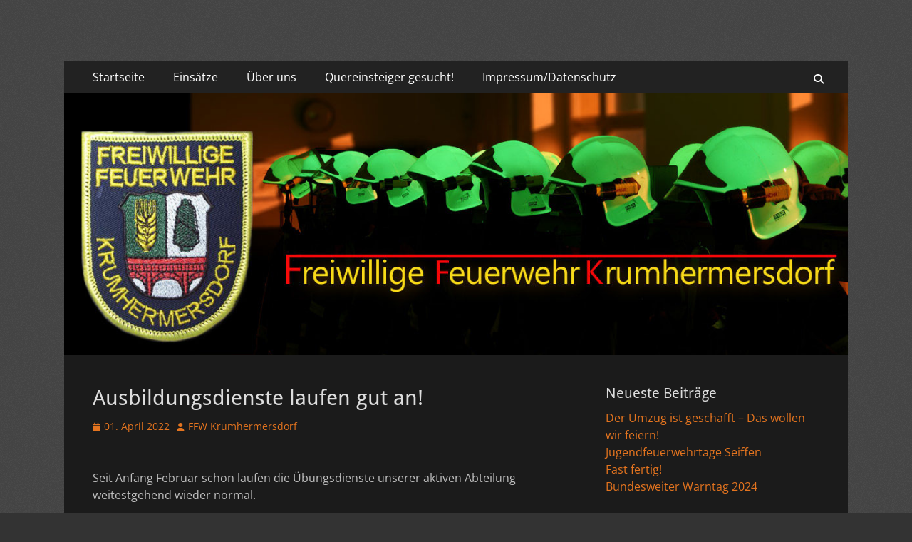

--- FILE ---
content_type: text/html; charset=UTF-8
request_url: https://www.feuerwehr-krumhermersdorf.de/ausbildungsdienste-laufen-gut-an/
body_size: 10171
content:
        <!DOCTYPE html>
        <html dir="ltr" lang="de">
        
<head>
		<meta charset="UTF-8">
		<meta name="viewport" content="width=device-width, initial-scale=1, minimum-scale=1">
		<link rel="profile" href="http://gmpg.org/xfn/11">
		<title>Feuerwehr Krumhermersdorf › Ausbildungsdienste laufen gut an!</title>
	<style>img:is([sizes="auto" i], [sizes^="auto," i]) { contain-intrinsic-size: 3000px 1500px }</style>
	
		<!-- All in One SEO 4.9.3 - aioseo.com -->
	<meta name="description" content="Seit Anfang Februar schon laufen die Übungsdienste unserer aktiven Abteilung weitestgehend wieder normal. In einem unserer letzten Dienste stand so z.B. die Ausbildung an einer Brandmeldeanlage auf dem Plan. Da wir seit neuestem in unserer Kita Bienenhaus in Krumhermersdorf so eine Anlage haben, nutzten wir diese gleich, um unsere Gruppenführer, aber auch die restliche Mannschaft," />
	<meta name="robots" content="max-image-preview:large" />
	<meta name="author" content="FFW Krumhermersdorf"/>
	<meta name="google-site-verification" content="Qh_My6laMIG0UW2NEazdRa0o-6MJhhpVbc7rKKNMgvA" />
	<link rel="canonical" href="https://www.feuerwehr-krumhermersdorf.de/ausbildungsdienste-laufen-gut-an/" />
	<meta name="generator" content="All in One SEO (AIOSEO) 4.9.3" />
		<script type="application/ld+json" class="aioseo-schema">
			{"@context":"https:\/\/schema.org","@graph":[{"@type":"BlogPosting","@id":"https:\/\/www.feuerwehr-krumhermersdorf.de\/ausbildungsdienste-laufen-gut-an\/#blogposting","name":"Feuerwehr Krumhermersdorf \u203a Ausbildungsdienste laufen gut an!","headline":"Ausbildungsdienste laufen gut an!","author":{"@id":"https:\/\/www.feuerwehr-krumhermersdorf.de\/author\/wehrleitung\/#author"},"publisher":{"@id":"https:\/\/www.feuerwehr-krumhermersdorf.de\/#organization"},"image":{"@type":"ImageObject","url":"https:\/\/www.feuerwehr-krumhermersdorf.de\/wp-content\/uploads\/2022\/04\/IMG-1924.JPG.jpg","@id":"https:\/\/www.feuerwehr-krumhermersdorf.de\/ausbildungsdienste-laufen-gut-an\/#articleImage"},"datePublished":"2022-04-01T16:56:16+02:00","dateModified":"2022-04-01T17:26:32+02:00","inLanguage":"de-DE","mainEntityOfPage":{"@id":"https:\/\/www.feuerwehr-krumhermersdorf.de\/ausbildungsdienste-laufen-gut-an\/#webpage"},"isPartOf":{"@id":"https:\/\/www.feuerwehr-krumhermersdorf.de\/ausbildungsdienste-laufen-gut-an\/#webpage"},"articleSection":"Uncategorized"},{"@type":"BreadcrumbList","@id":"https:\/\/www.feuerwehr-krumhermersdorf.de\/ausbildungsdienste-laufen-gut-an\/#breadcrumblist","itemListElement":[{"@type":"ListItem","@id":"https:\/\/www.feuerwehr-krumhermersdorf.de#listItem","position":1,"name":"Home","item":"https:\/\/www.feuerwehr-krumhermersdorf.de","nextItem":{"@type":"ListItem","@id":"https:\/\/www.feuerwehr-krumhermersdorf.de\/category\/uncategorized\/#listItem","name":"Uncategorized"}},{"@type":"ListItem","@id":"https:\/\/www.feuerwehr-krumhermersdorf.de\/category\/uncategorized\/#listItem","position":2,"name":"Uncategorized","item":"https:\/\/www.feuerwehr-krumhermersdorf.de\/category\/uncategorized\/","nextItem":{"@type":"ListItem","@id":"https:\/\/www.feuerwehr-krumhermersdorf.de\/ausbildungsdienste-laufen-gut-an\/#listItem","name":"Ausbildungsdienste laufen gut an!"},"previousItem":{"@type":"ListItem","@id":"https:\/\/www.feuerwehr-krumhermersdorf.de#listItem","name":"Home"}},{"@type":"ListItem","@id":"https:\/\/www.feuerwehr-krumhermersdorf.de\/ausbildungsdienste-laufen-gut-an\/#listItem","position":3,"name":"Ausbildungsdienste laufen gut an!","previousItem":{"@type":"ListItem","@id":"https:\/\/www.feuerwehr-krumhermersdorf.de\/category\/uncategorized\/#listItem","name":"Uncategorized"}}]},{"@type":"Organization","@id":"https:\/\/www.feuerwehr-krumhermersdorf.de\/#organization","name":"Feuerwehr Krumhermersdorf","description":"Retten - L\u00f6schen - Bergen - Sch\u00fctzen","url":"https:\/\/www.feuerwehr-krumhermersdorf.de\/","logo":{"@type":"ImageObject","url":"https:\/\/www.feuerwehr-krumhermersdorf.de\/wp-content\/uploads\/2017\/08\/cropped-LF16.jpg","@id":"https:\/\/www.feuerwehr-krumhermersdorf.de\/ausbildungsdienste-laufen-gut-an\/#organizationLogo","width":512,"height":512},"image":{"@id":"https:\/\/www.feuerwehr-krumhermersdorf.de\/ausbildungsdienste-laufen-gut-an\/#organizationLogo"},"sameAs":["https:\/\/www.facebook.com\/Freiwillige-Feuerwehr-Krumhermersdorf-276732369059461\/"]},{"@type":"Person","@id":"https:\/\/www.feuerwehr-krumhermersdorf.de\/author\/wehrleitung\/#author","url":"https:\/\/www.feuerwehr-krumhermersdorf.de\/author\/wehrleitung\/","name":"FFW Krumhermersdorf"},{"@type":"WebPage","@id":"https:\/\/www.feuerwehr-krumhermersdorf.de\/ausbildungsdienste-laufen-gut-an\/#webpage","url":"https:\/\/www.feuerwehr-krumhermersdorf.de\/ausbildungsdienste-laufen-gut-an\/","name":"Feuerwehr Krumhermersdorf \u203a Ausbildungsdienste laufen gut an!","description":"Seit Anfang Februar schon laufen die \u00dcbungsdienste unserer aktiven Abteilung weitestgehend wieder normal. In einem unserer letzten Dienste stand so z.B. die Ausbildung an einer Brandmeldeanlage auf dem Plan. Da wir seit neuestem in unserer Kita Bienenhaus in Krumhermersdorf so eine Anlage haben, nutzten wir diese gleich, um unsere Gruppenf\u00fchrer, aber auch die restliche Mannschaft,","inLanguage":"de-DE","isPartOf":{"@id":"https:\/\/www.feuerwehr-krumhermersdorf.de\/#website"},"breadcrumb":{"@id":"https:\/\/www.feuerwehr-krumhermersdorf.de\/ausbildungsdienste-laufen-gut-an\/#breadcrumblist"},"author":{"@id":"https:\/\/www.feuerwehr-krumhermersdorf.de\/author\/wehrleitung\/#author"},"creator":{"@id":"https:\/\/www.feuerwehr-krumhermersdorf.de\/author\/wehrleitung\/#author"},"datePublished":"2022-04-01T16:56:16+02:00","dateModified":"2022-04-01T17:26:32+02:00"},{"@type":"WebSite","@id":"https:\/\/www.feuerwehr-krumhermersdorf.de\/#website","url":"https:\/\/www.feuerwehr-krumhermersdorf.de\/","name":"Feuerwehr Krumhermersdorf","description":"Retten - L\u00f6schen - Bergen - Sch\u00fctzen","inLanguage":"de-DE","publisher":{"@id":"https:\/\/www.feuerwehr-krumhermersdorf.de\/#organization"}}]}
		</script>
		<!-- All in One SEO -->

<link rel="alternate" type="application/rss+xml" title="Feuerwehr Krumhermersdorf &raquo; Feed" href="https://www.feuerwehr-krumhermersdorf.de/feed/" />
<link rel="alternate" type="application/rss+xml" title="Feuerwehr Krumhermersdorf &raquo; Kommentar-Feed" href="https://www.feuerwehr-krumhermersdorf.de/comments/feed/" />
<script type="text/javascript">
/* <![CDATA[ */
window._wpemojiSettings = {"baseUrl":"https:\/\/s.w.org\/images\/core\/emoji\/16.0.1\/72x72\/","ext":".png","svgUrl":"https:\/\/s.w.org\/images\/core\/emoji\/16.0.1\/svg\/","svgExt":".svg","source":{"concatemoji":"https:\/\/www.feuerwehr-krumhermersdorf.de\/wp-includes\/js\/wp-emoji-release.min.js?ver=a1e8c07bae116498ff1466225433f765"}};
/*! This file is auto-generated */
!function(s,n){var o,i,e;function c(e){try{var t={supportTests:e,timestamp:(new Date).valueOf()};sessionStorage.setItem(o,JSON.stringify(t))}catch(e){}}function p(e,t,n){e.clearRect(0,0,e.canvas.width,e.canvas.height),e.fillText(t,0,0);var t=new Uint32Array(e.getImageData(0,0,e.canvas.width,e.canvas.height).data),a=(e.clearRect(0,0,e.canvas.width,e.canvas.height),e.fillText(n,0,0),new Uint32Array(e.getImageData(0,0,e.canvas.width,e.canvas.height).data));return t.every(function(e,t){return e===a[t]})}function u(e,t){e.clearRect(0,0,e.canvas.width,e.canvas.height),e.fillText(t,0,0);for(var n=e.getImageData(16,16,1,1),a=0;a<n.data.length;a++)if(0!==n.data[a])return!1;return!0}function f(e,t,n,a){switch(t){case"flag":return n(e,"\ud83c\udff3\ufe0f\u200d\u26a7\ufe0f","\ud83c\udff3\ufe0f\u200b\u26a7\ufe0f")?!1:!n(e,"\ud83c\udde8\ud83c\uddf6","\ud83c\udde8\u200b\ud83c\uddf6")&&!n(e,"\ud83c\udff4\udb40\udc67\udb40\udc62\udb40\udc65\udb40\udc6e\udb40\udc67\udb40\udc7f","\ud83c\udff4\u200b\udb40\udc67\u200b\udb40\udc62\u200b\udb40\udc65\u200b\udb40\udc6e\u200b\udb40\udc67\u200b\udb40\udc7f");case"emoji":return!a(e,"\ud83e\udedf")}return!1}function g(e,t,n,a){var r="undefined"!=typeof WorkerGlobalScope&&self instanceof WorkerGlobalScope?new OffscreenCanvas(300,150):s.createElement("canvas"),o=r.getContext("2d",{willReadFrequently:!0}),i=(o.textBaseline="top",o.font="600 32px Arial",{});return e.forEach(function(e){i[e]=t(o,e,n,a)}),i}function t(e){var t=s.createElement("script");t.src=e,t.defer=!0,s.head.appendChild(t)}"undefined"!=typeof Promise&&(o="wpEmojiSettingsSupports",i=["flag","emoji"],n.supports={everything:!0,everythingExceptFlag:!0},e=new Promise(function(e){s.addEventListener("DOMContentLoaded",e,{once:!0})}),new Promise(function(t){var n=function(){try{var e=JSON.parse(sessionStorage.getItem(o));if("object"==typeof e&&"number"==typeof e.timestamp&&(new Date).valueOf()<e.timestamp+604800&&"object"==typeof e.supportTests)return e.supportTests}catch(e){}return null}();if(!n){if("undefined"!=typeof Worker&&"undefined"!=typeof OffscreenCanvas&&"undefined"!=typeof URL&&URL.createObjectURL&&"undefined"!=typeof Blob)try{var e="postMessage("+g.toString()+"("+[JSON.stringify(i),f.toString(),p.toString(),u.toString()].join(",")+"));",a=new Blob([e],{type:"text/javascript"}),r=new Worker(URL.createObjectURL(a),{name:"wpTestEmojiSupports"});return void(r.onmessage=function(e){c(n=e.data),r.terminate(),t(n)})}catch(e){}c(n=g(i,f,p,u))}t(n)}).then(function(e){for(var t in e)n.supports[t]=e[t],n.supports.everything=n.supports.everything&&n.supports[t],"flag"!==t&&(n.supports.everythingExceptFlag=n.supports.everythingExceptFlag&&n.supports[t]);n.supports.everythingExceptFlag=n.supports.everythingExceptFlag&&!n.supports.flag,n.DOMReady=!1,n.readyCallback=function(){n.DOMReady=!0}}).then(function(){return e}).then(function(){var e;n.supports.everything||(n.readyCallback(),(e=n.source||{}).concatemoji?t(e.concatemoji):e.wpemoji&&e.twemoji&&(t(e.twemoji),t(e.wpemoji)))}))}((window,document),window._wpemojiSettings);
/* ]]> */
</script>
<style id='wp-emoji-styles-inline-css' type='text/css'>

	img.wp-smiley, img.emoji {
		display: inline !important;
		border: none !important;
		box-shadow: none !important;
		height: 1em !important;
		width: 1em !important;
		margin: 0 0.07em !important;
		vertical-align: -0.1em !important;
		background: none !important;
		padding: 0 !important;
	}
</style>
<link rel='stylesheet' id='wp-block-library-css' href='https://www.feuerwehr-krumhermersdorf.de/wp-includes/css/dist/block-library/style.min.css?ver=a1e8c07bae116498ff1466225433f765' type='text/css' media='all' />
<style id='wp-block-library-theme-inline-css' type='text/css'>
.wp-block-audio :where(figcaption){color:#555;font-size:13px;text-align:center}.is-dark-theme .wp-block-audio :where(figcaption){color:#ffffffa6}.wp-block-audio{margin:0 0 1em}.wp-block-code{border:1px solid #ccc;border-radius:4px;font-family:Menlo,Consolas,monaco,monospace;padding:.8em 1em}.wp-block-embed :where(figcaption){color:#555;font-size:13px;text-align:center}.is-dark-theme .wp-block-embed :where(figcaption){color:#ffffffa6}.wp-block-embed{margin:0 0 1em}.blocks-gallery-caption{color:#555;font-size:13px;text-align:center}.is-dark-theme .blocks-gallery-caption{color:#ffffffa6}:root :where(.wp-block-image figcaption){color:#555;font-size:13px;text-align:center}.is-dark-theme :root :where(.wp-block-image figcaption){color:#ffffffa6}.wp-block-image{margin:0 0 1em}.wp-block-pullquote{border-bottom:4px solid;border-top:4px solid;color:currentColor;margin-bottom:1.75em}.wp-block-pullquote cite,.wp-block-pullquote footer,.wp-block-pullquote__citation{color:currentColor;font-size:.8125em;font-style:normal;text-transform:uppercase}.wp-block-quote{border-left:.25em solid;margin:0 0 1.75em;padding-left:1em}.wp-block-quote cite,.wp-block-quote footer{color:currentColor;font-size:.8125em;font-style:normal;position:relative}.wp-block-quote:where(.has-text-align-right){border-left:none;border-right:.25em solid;padding-left:0;padding-right:1em}.wp-block-quote:where(.has-text-align-center){border:none;padding-left:0}.wp-block-quote.is-large,.wp-block-quote.is-style-large,.wp-block-quote:where(.is-style-plain){border:none}.wp-block-search .wp-block-search__label{font-weight:700}.wp-block-search__button{border:1px solid #ccc;padding:.375em .625em}:where(.wp-block-group.has-background){padding:1.25em 2.375em}.wp-block-separator.has-css-opacity{opacity:.4}.wp-block-separator{border:none;border-bottom:2px solid;margin-left:auto;margin-right:auto}.wp-block-separator.has-alpha-channel-opacity{opacity:1}.wp-block-separator:not(.is-style-wide):not(.is-style-dots){width:100px}.wp-block-separator.has-background:not(.is-style-dots){border-bottom:none;height:1px}.wp-block-separator.has-background:not(.is-style-wide):not(.is-style-dots){height:2px}.wp-block-table{margin:0 0 1em}.wp-block-table td,.wp-block-table th{word-break:normal}.wp-block-table :where(figcaption){color:#555;font-size:13px;text-align:center}.is-dark-theme .wp-block-table :where(figcaption){color:#ffffffa6}.wp-block-video :where(figcaption){color:#555;font-size:13px;text-align:center}.is-dark-theme .wp-block-video :where(figcaption){color:#ffffffa6}.wp-block-video{margin:0 0 1em}:root :where(.wp-block-template-part.has-background){margin-bottom:0;margin-top:0;padding:1.25em 2.375em}
</style>
<style id='classic-theme-styles-inline-css' type='text/css'>
/*! This file is auto-generated */
.wp-block-button__link{color:#fff;background-color:#32373c;border-radius:9999px;box-shadow:none;text-decoration:none;padding:calc(.667em + 2px) calc(1.333em + 2px);font-size:1.125em}.wp-block-file__button{background:#32373c;color:#fff;text-decoration:none}
</style>
<link rel='stylesheet' id='aioseo/css/src/vue/standalone/blocks/table-of-contents/global.scss-css' href='https://www.feuerwehr-krumhermersdorf.de/wp-content/plugins/all-in-one-seo-pack/dist/Lite/assets/css/table-of-contents/global.e90f6d47.css?ver=4.9.3' type='text/css' media='all' />
<style id='global-styles-inline-css' type='text/css'>
:root{--wp--preset--aspect-ratio--square: 1;--wp--preset--aspect-ratio--4-3: 4/3;--wp--preset--aspect-ratio--3-4: 3/4;--wp--preset--aspect-ratio--3-2: 3/2;--wp--preset--aspect-ratio--2-3: 2/3;--wp--preset--aspect-ratio--16-9: 16/9;--wp--preset--aspect-ratio--9-16: 9/16;--wp--preset--color--black: #000000;--wp--preset--color--cyan-bluish-gray: #abb8c3;--wp--preset--color--white: #ffffff;--wp--preset--color--pale-pink: #f78da7;--wp--preset--color--vivid-red: #cf2e2e;--wp--preset--color--luminous-vivid-orange: #ff6900;--wp--preset--color--luminous-vivid-amber: #fcb900;--wp--preset--color--light-green-cyan: #7bdcb5;--wp--preset--color--vivid-green-cyan: #00d084;--wp--preset--color--pale-cyan-blue: #8ed1fc;--wp--preset--color--vivid-cyan-blue: #0693e3;--wp--preset--color--vivid-purple: #9b51e0;--wp--preset--color--dark-gray: #404040;--wp--preset--color--gray: #eeeeee;--wp--preset--color--light-gray: #f9f9f9;--wp--preset--color--yellow: #e5ae4a;--wp--preset--color--blue: #1b8be0;--wp--preset--color--tahiti-gold: #e4741f;--wp--preset--gradient--vivid-cyan-blue-to-vivid-purple: linear-gradient(135deg,rgba(6,147,227,1) 0%,rgb(155,81,224) 100%);--wp--preset--gradient--light-green-cyan-to-vivid-green-cyan: linear-gradient(135deg,rgb(122,220,180) 0%,rgb(0,208,130) 100%);--wp--preset--gradient--luminous-vivid-amber-to-luminous-vivid-orange: linear-gradient(135deg,rgba(252,185,0,1) 0%,rgba(255,105,0,1) 100%);--wp--preset--gradient--luminous-vivid-orange-to-vivid-red: linear-gradient(135deg,rgba(255,105,0,1) 0%,rgb(207,46,46) 100%);--wp--preset--gradient--very-light-gray-to-cyan-bluish-gray: linear-gradient(135deg,rgb(238,238,238) 0%,rgb(169,184,195) 100%);--wp--preset--gradient--cool-to-warm-spectrum: linear-gradient(135deg,rgb(74,234,220) 0%,rgb(151,120,209) 20%,rgb(207,42,186) 40%,rgb(238,44,130) 60%,rgb(251,105,98) 80%,rgb(254,248,76) 100%);--wp--preset--gradient--blush-light-purple: linear-gradient(135deg,rgb(255,206,236) 0%,rgb(152,150,240) 100%);--wp--preset--gradient--blush-bordeaux: linear-gradient(135deg,rgb(254,205,165) 0%,rgb(254,45,45) 50%,rgb(107,0,62) 100%);--wp--preset--gradient--luminous-dusk: linear-gradient(135deg,rgb(255,203,112) 0%,rgb(199,81,192) 50%,rgb(65,88,208) 100%);--wp--preset--gradient--pale-ocean: linear-gradient(135deg,rgb(255,245,203) 0%,rgb(182,227,212) 50%,rgb(51,167,181) 100%);--wp--preset--gradient--electric-grass: linear-gradient(135deg,rgb(202,248,128) 0%,rgb(113,206,126) 100%);--wp--preset--gradient--midnight: linear-gradient(135deg,rgb(2,3,129) 0%,rgb(40,116,252) 100%);--wp--preset--font-size--small: 14px;--wp--preset--font-size--medium: 20px;--wp--preset--font-size--large: 26px;--wp--preset--font-size--x-large: 42px;--wp--preset--font-size--extra-small: 13px;--wp--preset--font-size--normal: 16px;--wp--preset--font-size--huge: 32px;--wp--preset--spacing--20: 0.44rem;--wp--preset--spacing--30: 0.67rem;--wp--preset--spacing--40: 1rem;--wp--preset--spacing--50: 1.5rem;--wp--preset--spacing--60: 2.25rem;--wp--preset--spacing--70: 3.38rem;--wp--preset--spacing--80: 5.06rem;--wp--preset--shadow--natural: 6px 6px 9px rgba(0, 0, 0, 0.2);--wp--preset--shadow--deep: 12px 12px 50px rgba(0, 0, 0, 0.4);--wp--preset--shadow--sharp: 6px 6px 0px rgba(0, 0, 0, 0.2);--wp--preset--shadow--outlined: 6px 6px 0px -3px rgba(255, 255, 255, 1), 6px 6px rgba(0, 0, 0, 1);--wp--preset--shadow--crisp: 6px 6px 0px rgba(0, 0, 0, 1);}:where(.is-layout-flex){gap: 0.5em;}:where(.is-layout-grid){gap: 0.5em;}body .is-layout-flex{display: flex;}.is-layout-flex{flex-wrap: wrap;align-items: center;}.is-layout-flex > :is(*, div){margin: 0;}body .is-layout-grid{display: grid;}.is-layout-grid > :is(*, div){margin: 0;}:where(.wp-block-columns.is-layout-flex){gap: 2em;}:where(.wp-block-columns.is-layout-grid){gap: 2em;}:where(.wp-block-post-template.is-layout-flex){gap: 1.25em;}:where(.wp-block-post-template.is-layout-grid){gap: 1.25em;}.has-black-color{color: var(--wp--preset--color--black) !important;}.has-cyan-bluish-gray-color{color: var(--wp--preset--color--cyan-bluish-gray) !important;}.has-white-color{color: var(--wp--preset--color--white) !important;}.has-pale-pink-color{color: var(--wp--preset--color--pale-pink) !important;}.has-vivid-red-color{color: var(--wp--preset--color--vivid-red) !important;}.has-luminous-vivid-orange-color{color: var(--wp--preset--color--luminous-vivid-orange) !important;}.has-luminous-vivid-amber-color{color: var(--wp--preset--color--luminous-vivid-amber) !important;}.has-light-green-cyan-color{color: var(--wp--preset--color--light-green-cyan) !important;}.has-vivid-green-cyan-color{color: var(--wp--preset--color--vivid-green-cyan) !important;}.has-pale-cyan-blue-color{color: var(--wp--preset--color--pale-cyan-blue) !important;}.has-vivid-cyan-blue-color{color: var(--wp--preset--color--vivid-cyan-blue) !important;}.has-vivid-purple-color{color: var(--wp--preset--color--vivid-purple) !important;}.has-black-background-color{background-color: var(--wp--preset--color--black) !important;}.has-cyan-bluish-gray-background-color{background-color: var(--wp--preset--color--cyan-bluish-gray) !important;}.has-white-background-color{background-color: var(--wp--preset--color--white) !important;}.has-pale-pink-background-color{background-color: var(--wp--preset--color--pale-pink) !important;}.has-vivid-red-background-color{background-color: var(--wp--preset--color--vivid-red) !important;}.has-luminous-vivid-orange-background-color{background-color: var(--wp--preset--color--luminous-vivid-orange) !important;}.has-luminous-vivid-amber-background-color{background-color: var(--wp--preset--color--luminous-vivid-amber) !important;}.has-light-green-cyan-background-color{background-color: var(--wp--preset--color--light-green-cyan) !important;}.has-vivid-green-cyan-background-color{background-color: var(--wp--preset--color--vivid-green-cyan) !important;}.has-pale-cyan-blue-background-color{background-color: var(--wp--preset--color--pale-cyan-blue) !important;}.has-vivid-cyan-blue-background-color{background-color: var(--wp--preset--color--vivid-cyan-blue) !important;}.has-vivid-purple-background-color{background-color: var(--wp--preset--color--vivid-purple) !important;}.has-black-border-color{border-color: var(--wp--preset--color--black) !important;}.has-cyan-bluish-gray-border-color{border-color: var(--wp--preset--color--cyan-bluish-gray) !important;}.has-white-border-color{border-color: var(--wp--preset--color--white) !important;}.has-pale-pink-border-color{border-color: var(--wp--preset--color--pale-pink) !important;}.has-vivid-red-border-color{border-color: var(--wp--preset--color--vivid-red) !important;}.has-luminous-vivid-orange-border-color{border-color: var(--wp--preset--color--luminous-vivid-orange) !important;}.has-luminous-vivid-amber-border-color{border-color: var(--wp--preset--color--luminous-vivid-amber) !important;}.has-light-green-cyan-border-color{border-color: var(--wp--preset--color--light-green-cyan) !important;}.has-vivid-green-cyan-border-color{border-color: var(--wp--preset--color--vivid-green-cyan) !important;}.has-pale-cyan-blue-border-color{border-color: var(--wp--preset--color--pale-cyan-blue) !important;}.has-vivid-cyan-blue-border-color{border-color: var(--wp--preset--color--vivid-cyan-blue) !important;}.has-vivid-purple-border-color{border-color: var(--wp--preset--color--vivid-purple) !important;}.has-vivid-cyan-blue-to-vivid-purple-gradient-background{background: var(--wp--preset--gradient--vivid-cyan-blue-to-vivid-purple) !important;}.has-light-green-cyan-to-vivid-green-cyan-gradient-background{background: var(--wp--preset--gradient--light-green-cyan-to-vivid-green-cyan) !important;}.has-luminous-vivid-amber-to-luminous-vivid-orange-gradient-background{background: var(--wp--preset--gradient--luminous-vivid-amber-to-luminous-vivid-orange) !important;}.has-luminous-vivid-orange-to-vivid-red-gradient-background{background: var(--wp--preset--gradient--luminous-vivid-orange-to-vivid-red) !important;}.has-very-light-gray-to-cyan-bluish-gray-gradient-background{background: var(--wp--preset--gradient--very-light-gray-to-cyan-bluish-gray) !important;}.has-cool-to-warm-spectrum-gradient-background{background: var(--wp--preset--gradient--cool-to-warm-spectrum) !important;}.has-blush-light-purple-gradient-background{background: var(--wp--preset--gradient--blush-light-purple) !important;}.has-blush-bordeaux-gradient-background{background: var(--wp--preset--gradient--blush-bordeaux) !important;}.has-luminous-dusk-gradient-background{background: var(--wp--preset--gradient--luminous-dusk) !important;}.has-pale-ocean-gradient-background{background: var(--wp--preset--gradient--pale-ocean) !important;}.has-electric-grass-gradient-background{background: var(--wp--preset--gradient--electric-grass) !important;}.has-midnight-gradient-background{background: var(--wp--preset--gradient--midnight) !important;}.has-small-font-size{font-size: var(--wp--preset--font-size--small) !important;}.has-medium-font-size{font-size: var(--wp--preset--font-size--medium) !important;}.has-large-font-size{font-size: var(--wp--preset--font-size--large) !important;}.has-x-large-font-size{font-size: var(--wp--preset--font-size--x-large) !important;}
:where(.wp-block-post-template.is-layout-flex){gap: 1.25em;}:where(.wp-block-post-template.is-layout-grid){gap: 1.25em;}
:where(.wp-block-columns.is-layout-flex){gap: 2em;}:where(.wp-block-columns.is-layout-grid){gap: 2em;}
:root :where(.wp-block-pullquote){font-size: 1.5em;line-height: 1.6;}
</style>
<link rel='stylesheet' id='collapscore-css-css' href='https://www.feuerwehr-krumhermersdorf.de/wp-content/plugins/jquery-collapse-o-matic/css/core_style.css?ver=1.0' type='text/css' media='all' />
<link rel='stylesheet' id='collapseomatic-css-css' href='https://www.feuerwehr-krumhermersdorf.de/wp-content/plugins/jquery-collapse-o-matic/css/light_style.css?ver=1.6' type='text/css' media='all' />
<link rel='stylesheet' id='catchresponsive-fonts-css' href='https://www.feuerwehr-krumhermersdorf.de/wp-content/fonts/83277985a9c65351c114456e7726ee31.css' type='text/css' media='all' />
<link rel='stylesheet' id='catchresponsive-style-css' href='https://www.feuerwehr-krumhermersdorf.de/wp-content/themes/catch-responsive/style.css?ver=20251213-13017' type='text/css' media='all' />
<link rel='stylesheet' id='catchresponsive-block-style-css' href='https://www.feuerwehr-krumhermersdorf.de/wp-content/themes/catch-responsive/css/blocks.css?ver=3.2' type='text/css' media='all' />
<link rel='stylesheet' id='font-awesome-css' href='https://www.feuerwehr-krumhermersdorf.de/wp-content/themes/catch-responsive/css/font-awesome/css/all.min.css?ver=6.7.2' type='text/css' media='all' />
<link rel='stylesheet' id='catchresponsive-dark-css' href='https://www.feuerwehr-krumhermersdorf.de/wp-content/themes/catch-responsive/css/colors/dark.css' type='text/css' media='all' />
<link rel='stylesheet' id='jquery-sidr-css' href='https://www.feuerwehr-krumhermersdorf.de/wp-content/themes/catch-responsive/css/jquery.sidr.dark.min.css?ver=2.1.0' type='text/css' media='all' />
<link rel='stylesheet' id='slb_core-css' href='https://www.feuerwehr-krumhermersdorf.de/wp-content/plugins/simple-lightbox/client/css/app.css?ver=2.9.4' type='text/css' media='all' />
<link rel='stylesheet' id='tablepress-default-css' href='https://www.feuerwehr-krumhermersdorf.de/wp-content/tablepress-combined.min.css?ver=36' type='text/css' media='all' />
<script type="text/javascript" src="https://www.feuerwehr-krumhermersdorf.de/wp-includes/js/jquery/jquery.min.js?ver=3.7.1" id="jquery-core-js"></script>
<script type="text/javascript" src="https://www.feuerwehr-krumhermersdorf.de/wp-includes/js/jquery/jquery-migrate.min.js?ver=3.4.1" id="jquery-migrate-js"></script>
<script type="text/javascript" src="https://www.feuerwehr-krumhermersdorf.de/wp-content/themes/catch-responsive/js/jquery.sidr.min.js?ver=2.2.1.1" id="jquery-sidr-js"></script>
<script type="text/javascript" src="https://www.feuerwehr-krumhermersdorf.de/wp-content/themes/catch-responsive/js/catchresponsive-custom-scripts.min.js" id="catchresponsive-custom-scripts-js"></script>
<link rel="https://api.w.org/" href="https://www.feuerwehr-krumhermersdorf.de/wp-json/" /><link rel="alternate" title="JSON" type="application/json" href="https://www.feuerwehr-krumhermersdorf.de/wp-json/wp/v2/posts/1612" /><link rel="EditURI" type="application/rsd+xml" title="RSD" href="https://www.feuerwehr-krumhermersdorf.de/xmlrpc.php?rsd" />

<link rel='shortlink' href='https://www.feuerwehr-krumhermersdorf.de/?p=1612' />
<link rel="alternate" title="oEmbed (JSON)" type="application/json+oembed" href="https://www.feuerwehr-krumhermersdorf.de/wp-json/oembed/1.0/embed?url=https%3A%2F%2Fwww.feuerwehr-krumhermersdorf.de%2Fausbildungsdienste-laufen-gut-an%2F" />
<link rel="alternate" title="oEmbed (XML)" type="text/xml+oembed" href="https://www.feuerwehr-krumhermersdorf.de/wp-json/oembed/1.0/embed?url=https%3A%2F%2Fwww.feuerwehr-krumhermersdorf.de%2Fausbildungsdienste-laufen-gut-an%2F&#038;format=xml" />
	<style type="text/css">
		</style>
	<style type="text/css" id="custom-background-css">
body.custom-background { background-color: #333333; background-image: url("https://www.feuerwehr-krumhermersdorf.de/wp-content/themes/catch-responsive/images/body-bg-dark.jpg"); background-position: left top; background-size: auto; background-repeat: repeat; background-attachment: scroll; }
</style>
	<link rel="icon" href="https://www.feuerwehr-krumhermersdorf.de/wp-content/uploads/2017/08/cropped-LF16-32x32.jpg" sizes="32x32" />
<link rel="icon" href="https://www.feuerwehr-krumhermersdorf.de/wp-content/uploads/2017/08/cropped-LF16-192x192.jpg" sizes="192x192" />
<link rel="apple-touch-icon" href="https://www.feuerwehr-krumhermersdorf.de/wp-content/uploads/2017/08/cropped-LF16-180x180.jpg" />
<meta name="msapplication-TileImage" content="https://www.feuerwehr-krumhermersdorf.de/wp-content/uploads/2017/08/cropped-LF16-270x270.jpg" />
		<style type="text/css" id="wp-custom-css">
			/*
Füge deinen eigenen CSS-Code nach diesem Kommentar hinter dem abschließenden Schrägstrich ein. 

Klicke auf das Hilfe-Symbol oben, um mehr zu erfahren.
*/.sidebar-header-right { display: none; }

.page-id-1456 .entry-title {
display: none;
}

@media (max-width: 1100px) {

	.page-id-1456 
	p {
    padding-left: 5%;
    padding-right: 5%;
	}
	h1 {
    padding-left: 5%;
		padding-right: 5%;
	}
	h4 {
    padding-left: 5%;
		padding-right: 5%;
	}


	
	.page-id-1456 .wp-block-column 
	figure {
		padding-left: 10%;
		padding-right: 10%;

	}
	.page-id-1456 .wp-block-column 
	h4 {
    padding-left: 5%;
		padding-right: 5%;
	}
	.page-id-1456 .wp-block-column 
	ul {
		padding-left: 5%;
		padding-right: 10%;
	}
	.page-id-1456 .wp-block-column 
	p {
    padding-left: 5%;
    padding-right: 10%;
	}

}		</style>
		<!-- Feuerwehr Krumhermersdorf inline CSS Styles -->
<style type="text/css" media="screen">
.site-title a, .site-description { position: absolute !important; clip: rect(1px 1px 1px 1px); clip: rect(1px, 1px, 1px, 1px); }
</style>
</head>

<body class="wp-singular post-template-default single single-post postid-1612 single-format-standard custom-background wp-embed-responsive wp-theme-catch-responsive group-blog two-columns content-left full-content mobile-menu-one">


		<div id="page" class="hfeed site">
				<header id="masthead" role="banner">
    		<div class="wrapper">
		
    <div id="mobile-header-left-menu" class="mobile-menu-anchor primary-menu">
        <a href="#mobile-header-left-nav" id="header-left-menu" class="font-awesome fa-solid fa-menu">
            <span class="mobile-menu-text">Menü</span>
        </a>
    </div><!-- #mobile-header-menu -->
    <div id="site-branding"><div id="site-header"><p class="site-title"><a href="https://www.feuerwehr-krumhermersdorf.de/" rel="home">Feuerwehr Krumhermersdorf</a></p><p class="site-description">Retten &#8211; Löschen &#8211; Bergen &#8211; Schützen</p></div><!-- #site-header --></div><!-- #site-branding-->	<aside class="sidebar sidebar-header-right widget-area">
		<section class="widget widget_search" id="header-right-search">
			<div class="widget-wrap">
				
<form role="search" method="get" class="search-form" action="https://www.feuerwehr-krumhermersdorf.de/">
	<label>
		<span class="screen-reader-text">Suche nach:</span>
		<input type="search" class="search-field" placeholder="Suchen..." value="" name="s" title="Suche nach:">
	</label>
	<input type="submit" class="search-submit" value="Suchen">
</form>
			</div>
		</section>
					<section class="widget widget_catchresponsive_social_icons" id="header-right-social-icons">
				<div class="widget-wrap">
					<a class="font-awesome fa-solid fa-link" target="_blank" title="Verknüpfung" href="http://feuerwehr-krumhermersdorf.de/wp-login.php"><span class="screen-reader-text">Verknüpfung</span> </a>				</div><!-- .widget-wrap -->
			</section><!-- #header-right-social-icons -->
			</aside><!-- .sidebar .header-sidebar .widget-area -->
			</div><!-- .wrapper -->
		</header><!-- #masthead -->
			<nav class="site-navigation nav-primary search-enabled" role="navigation">
        <div class="wrapper">
            <h2 class="screen-reader-text">Primäres Menü</h2>
            <div class="screen-reader-text skip-link"><a href="#content" title="Zum Inhalt springen">Zum Inhalt springen</a></div>
            <ul id="menu-hauptmenue" class="menu catchresponsive-nav-menu"><li id="menu-item-14" class="menu-item menu-item-type-custom menu-item-object-custom menu-item-home menu-item-14"><a href="https://www.feuerwehr-krumhermersdorf.de">Startseite</a></li>
<li id="menu-item-17" class="menu-item menu-item-type-post_type menu-item-object-page menu-item-17"><a href="https://www.feuerwehr-krumhermersdorf.de/einsaetze/">Einsätze</a></li>
<li id="menu-item-67" class="menu-item menu-item-type-custom menu-item-object-custom menu-item-has-children menu-item-67"><a>Über uns</a>
<ul class="sub-menu">
	<li id="menu-item-266" class="menu-item menu-item-type-post_type menu-item-object-page menu-item-266"><a href="https://www.feuerwehr-krumhermersdorf.de/abteilungen/">Abteilungen</a></li>
	<li id="menu-item-16" class="menu-item menu-item-type-post_type menu-item-object-page menu-item-16"><a href="https://www.feuerwehr-krumhermersdorf.de/fahrzeuge/">Fahrzeuge</a></li>
	<li id="menu-item-65" class="menu-item menu-item-type-post_type menu-item-object-page menu-item-65"><a href="https://www.feuerwehr-krumhermersdorf.de/geschichtliches/">Geschichtliches</a></li>
	<li id="menu-item-69" class="menu-item menu-item-type-post_type menu-item-object-page menu-item-69"><a href="https://www.feuerwehr-krumhermersdorf.de/ansprechpartner/">Ansprechpartner</a></li>
	<li id="menu-item-356" class="menu-item menu-item-type-custom menu-item-object-custom menu-item-has-children menu-item-356"><a href="https://www.feuerwehr-krumhermersdorf.de/dienstplaene/">Dienstpläne</a>
	<ul class="sub-menu">
		<li id="menu-item-103" class="menu-item menu-item-type-post_type menu-item-object-page menu-item-103"><a href="https://www.feuerwehr-krumhermersdorf.de/dienstplaene/">Aktive Abteilung</a></li>
		<li id="menu-item-349" class="menu-item menu-item-type-post_type menu-item-object-page menu-item-349"><a href="https://www.feuerwehr-krumhermersdorf.de/jugendfeuerwehr/">Jugendfeuerwehr</a></li>
	</ul>
</li>
</ul>
</li>
<li id="menu-item-1510" class="menu-item menu-item-type-post_type menu-item-object-page menu-item-1510"><a href="https://www.feuerwehr-krumhermersdorf.de/quereinsteiger-gesucht/">Quereinsteiger gesucht!</a></li>
<li id="menu-item-97" class="menu-item menu-item-type-post_type menu-item-object-page menu-item-privacy-policy menu-item-97"><a rel="privacy-policy" href="https://www.feuerwehr-krumhermersdorf.de/impressum/">Impressum/Datenschutz</a></li>
</ul>                <div id="search-toggle" class="font-awesome fa-solid">
                    <a class="screen-reader-text" href="#search-container">Suchen</a>
                </div>

                <div id="search-container" class="displaynone">
                    
<form role="search" method="get" class="search-form" action="https://www.feuerwehr-krumhermersdorf.de/">
	<label>
		<span class="screen-reader-text">Suche nach:</span>
		<input type="search" class="search-field" placeholder="Suchen..." value="" name="s" title="Suche nach:">
	</label>
	<input type="submit" class="search-submit" value="Suchen">
</form>
                </div>
    	</div><!-- .wrapper -->
    </nav><!-- .nav-primary -->
    <div id="header-featured-image">
					<div class="wrapper"><a title="Freiwillige Feuerwehr Krumhermersdorf" href="https://www.feuerwehr-krumhermersdorf.de/" target="_self"><img class="wp-post-image" alt="Freiwillige Feuerwehr Krumhermersdorf" src="https://www.feuerwehr-krumhermersdorf.de/wp-content/uploads/2017/08/cropped-FEUERWEHR.jpg" /></a></div><!-- .wrapper -->
				</div><!-- #header-featured-image -->		<div id="content" class="site-content">
			<div class="wrapper">
	
	<main id="main" class="site-main" role="main">

	
		
<article id="post-1612" class="post-1612 post type-post status-publish format-standard hentry category-uncategorized">
	<!-- Page/Post Single Image Disabled or No Image set in Post Thumbnail -->
	<div class="entry-container">
		<header class="entry-header">
			<h1 class="entry-title">Ausbildungsdienste laufen gut an!</h1>

			<p class="entry-meta"><span class="posted-on"><span class="screen-reader-text">Veröffentlicht am</span><a href="https://www.feuerwehr-krumhermersdorf.de/ausbildungsdienste-laufen-gut-an/" rel="bookmark"><time class="entry-date published" datetime="2022-04-01T16:56:16+02:00">01. April 2022</time><time class="updated" datetime="2022-04-01T17:26:32+02:00">01. April 2022</time></a></span><span class="byline"><span class="author vcard"><span class="screen-reader-text">Autor</span><a class="url fn n" href="https://www.feuerwehr-krumhermersdorf.de/author/wehrleitung/">FFW Krumhermersdorf</a></span></span></p><!-- .entry-meta -->		</header><!-- .entry-header -->

		<div class="entry-content">
			
<p></p>



<p>Seit Anfang Februar schon laufen die Übungsdienste unserer aktiven Abteilung weitestgehend wieder normal.</p>



<p>In einem unserer letzten Dienste stand so z.B. die Ausbildung an einer Brandmeldeanlage auf dem Plan. Da wir seit neuestem in unserer Kita Bienenhaus in Krumhermersdorf so eine Anlage haben, nutzten wir diese gleich, um unsere Gruppenführer, aber auch die restliche Mannschaft, praktisch an der neuen Anlage zu schulen. </p>



<p></p>



<figure class="wp-block-image size-large"><img fetchpriority="high" decoding="async" width="1024" height="768" src="https://www.feuerwehr-krumhermersdorf.de/wp-content/uploads/2022/04/IMG-1924.JPG-1024x768.jpg" alt="" class="wp-image-1613" srcset="https://www.feuerwehr-krumhermersdorf.de/wp-content/uploads/2022/04/IMG-1924.JPG-1024x768.jpg 1024w, https://www.feuerwehr-krumhermersdorf.de/wp-content/uploads/2022/04/IMG-1924.JPG-300x225.jpg 300w, https://www.feuerwehr-krumhermersdorf.de/wp-content/uploads/2022/04/IMG-1924.JPG-768x576.jpg 768w, https://www.feuerwehr-krumhermersdorf.de/wp-content/uploads/2022/04/IMG-1924.JPG-1536x1152.jpg 1536w, https://www.feuerwehr-krumhermersdorf.de/wp-content/uploads/2022/04/IMG-1924.JPG-2048x1536.jpg 2048w" sizes="(max-width: 1024px) 100vw, 1024px" /></figure>
					</div><!-- .entry-content -->

		<footer class="entry-footer">
			<p class="entry-meta"></p><!-- .entry-meta -->		</footer><!-- .entry-footer -->
	</div><!-- .entry-container -->
</article><!-- #post-## -->
		
	<nav class="navigation post-navigation" aria-label="Beiträge">
		<h2 class="screen-reader-text">Beitrags-Navigation</h2>
		<div class="nav-links"><div class="nav-previous"><a href="https://www.feuerwehr-krumhermersdorf.de/weihnachtsgruesse-2/" rel="prev"><span class="meta-nav" aria-hidden="true">&larr; Zurück</span> <span class="screen-reader-text">Vorheriger Beitrag:</span> <span class="post-title">Weihnachtsgrüße</span></a></div><div class="nav-next"><a href="https://www.feuerwehr-krumhermersdorf.de/uebung-lange-wegstrecke-mit-der-ff-zschopau/" rel="next"><span class="meta-nav" aria-hidden="true">Weiter &rarr;</span> <span class="screen-reader-text">Nächster Beitrag:</span> <span class="post-title">Übung &#8222;Lange Wegstrecke&#8220; mit der FF Zschopau</span></a></div></div>
	</nav>	
	</main><!-- #main -->
	


<aside class="sidebar sidebar-primary widget-area" role="complementary">

		<section id="recent-posts-11" class="widget widget_recent_entries"><div class="widget-wrap">
		<h4 class="widget-title">Neueste Beiträge</h4>
		<ul>
											<li>
					<a href="https://www.feuerwehr-krumhermersdorf.de/der-umzug-ist-geschafft-das-wollen-wir-feiern/">Der Umzug ist geschafft &#8211; Das wollen wir feiern!</a>
									</li>
											<li>
					<a href="https://www.feuerwehr-krumhermersdorf.de/jugendfeuerwehrtage-seiffen/">Jugendfeuerwehrtage Seiffen</a>
									</li>
											<li>
					<a href="https://www.feuerwehr-krumhermersdorf.de/fast-fertig/">Fast fertig!</a>
									</li>
											<li>
					<a href="https://www.feuerwehr-krumhermersdorf.de/bundesweiter-warntag-2024/">Bundesweiter Warntag 2024</a>
									</li>
					</ul>

		</div><!-- .widget-wrap --></section><!-- #widget-default-search --><section id="custom_html-11" class="widget_text widget widget_custom_html"><div class="widget_text widget-wrap"><h4 class="widget-title">Besuche uns auf Social Media!</h4><div class="textwidget custom-html-widget"><a href="https://de-de.facebook.com/Freiwillige-Feuerwehr-Krumhermersdorf-276732369059461/"><img src="https://www.feuerwehr-krumhermersdorf.de/wp-content/uploads/2022/07/f_logo_RGB-Blue_58.png" width=50></a>
&emsp;
<a href="https://www.instagram.com/feuerwehr_krumhermersdorf/"><img src="https://www.feuerwehr-krumhermersdorf.de/wp-content/uploads/2024/01/Instagram_Glyph_Gradient.png" width=50></a>
</div></div><!-- .widget-wrap --></section><!-- #widget-default-search --></aside><!-- .sidebar sidebar-primary widget-area -->


			</div><!-- .wrapper -->
	    </div><!-- #content -->
		            
	<footer id="colophon" class="site-footer" role="contentinfo">
    
    	<div id="site-generator">
    		<div class="wrapper">
    			<div id="footer-content" class="copyright">Copyright &copy; 2026 <a href="https://www.feuerwehr-krumhermersdorf.de/">Feuerwehr Krumhermersdorf</a>. Alle Rechte vorbehalten. <a class="privacy-policy-link" href="https://www.feuerwehr-krumhermersdorf.de/impressum/" rel="privacy-policy">Impressum/Datenschutz</a> &#124; Catch Responsive&nbsp;von&nbsp;<a target="_blank" href="https://catchthemes.com/">Catch Themes</a></div>
			</div><!-- .wrapper -->
		</div><!-- #site-generator -->	</footer><!-- #colophon -->
			</div><!-- #page -->
		
<a href="#masthead" id="scrollup" class="font-awesome fa-solid"><span class="screen-reader-text">Nach oben scrollen</span></a><nav id="mobile-header-left-nav" class="mobile-menu" role="navigation"><ul id="header-left-nav" class="menu"><li class="menu-item menu-item-type-custom menu-item-object-custom menu-item-home menu-item-14"><a href="https://www.feuerwehr-krumhermersdorf.de">Startseite</a></li>
<li class="menu-item menu-item-type-post_type menu-item-object-page menu-item-17"><a href="https://www.feuerwehr-krumhermersdorf.de/einsaetze/">Einsätze</a></li>
<li class="menu-item menu-item-type-custom menu-item-object-custom menu-item-has-children menu-item-67"><a>Über uns</a>
<ul class="sub-menu">
	<li class="menu-item menu-item-type-post_type menu-item-object-page menu-item-266"><a href="https://www.feuerwehr-krumhermersdorf.de/abteilungen/">Abteilungen</a></li>
	<li class="menu-item menu-item-type-post_type menu-item-object-page menu-item-16"><a href="https://www.feuerwehr-krumhermersdorf.de/fahrzeuge/">Fahrzeuge</a></li>
	<li class="menu-item menu-item-type-post_type menu-item-object-page menu-item-65"><a href="https://www.feuerwehr-krumhermersdorf.de/geschichtliches/">Geschichtliches</a></li>
	<li class="menu-item menu-item-type-post_type menu-item-object-page menu-item-69"><a href="https://www.feuerwehr-krumhermersdorf.de/ansprechpartner/">Ansprechpartner</a></li>
	<li class="menu-item menu-item-type-custom menu-item-object-custom menu-item-has-children menu-item-356"><a href="https://www.feuerwehr-krumhermersdorf.de/dienstplaene/">Dienstpläne</a>
	<ul class="sub-menu">
		<li class="menu-item menu-item-type-post_type menu-item-object-page menu-item-103"><a href="https://www.feuerwehr-krumhermersdorf.de/dienstplaene/">Aktive Abteilung</a></li>
		<li class="menu-item menu-item-type-post_type menu-item-object-page menu-item-349"><a href="https://www.feuerwehr-krumhermersdorf.de/jugendfeuerwehr/">Jugendfeuerwehr</a></li>
	</ul>
</li>
</ul>
</li>
<li class="menu-item menu-item-type-post_type menu-item-object-page menu-item-1510"><a href="https://www.feuerwehr-krumhermersdorf.de/quereinsteiger-gesucht/">Quereinsteiger gesucht!</a></li>
<li class="menu-item menu-item-type-post_type menu-item-object-page menu-item-privacy-policy menu-item-97"><a rel="privacy-policy" href="https://www.feuerwehr-krumhermersdorf.de/impressum/">Impressum/Datenschutz</a></li>
</ul></nav><!-- #mobile-header-left-nav -->
<script type="speculationrules">
{"prefetch":[{"source":"document","where":{"and":[{"href_matches":"\/*"},{"not":{"href_matches":["\/wp-*.php","\/wp-admin\/*","\/wp-content\/uploads\/*","\/wp-content\/*","\/wp-content\/plugins\/*","\/wp-content\/themes\/catch-responsive\/*","\/*\\?(.+)"]}},{"not":{"selector_matches":"a[rel~=\"nofollow\"]"}},{"not":{"selector_matches":".no-prefetch, .no-prefetch a"}}]},"eagerness":"conservative"}]}
</script>
<!--
The IP2Location Country Blocker is using IP2Location LITE geolocation database. Please visit https://lite.ip2location.com for more information.
-->
<script type="text/javascript" id="collapseomatic-js-js-before">
/* <![CDATA[ */
const com_options = {"colomatduration":"400","colomatslideEffect":"slideFade","colomatpauseInit":"","colomattouchstart":""}
/* ]]> */
</script>
<script type="text/javascript" src="https://www.feuerwehr-krumhermersdorf.de/wp-content/plugins/jquery-collapse-o-matic/js/collapse.js?ver=1.7.2" id="collapseomatic-js-js"></script>
<script type="text/javascript" src="https://www.feuerwehr-krumhermersdorf.de/wp-content/themes/catch-responsive/js/navigation.min.js?ver=20120206" id="catchresponsive-navigation-js"></script>
<script type="text/javascript" src="https://www.feuerwehr-krumhermersdorf.de/wp-content/themes/catch-responsive/js/skip-link-focus-fix.min.js?ver=20130115" id="catchresponsive-skip-link-focus-fix-js"></script>
<script type="text/javascript" src="https://www.feuerwehr-krumhermersdorf.de/wp-content/themes/catch-responsive/js/catchresponsive-scrollup.min.js?ver=20072014" id="catchresponsive-scrollup-js"></script>
<script type="text/javascript" id="slb_context">/* <![CDATA[ */if ( !!window.jQuery ) {(function($){$(document).ready(function(){if ( !!window.SLB ) { {$.extend(SLB, {"context":["public","user_guest"]});} }})})(jQuery);}/* ]]> */</script>

</body>
</html>